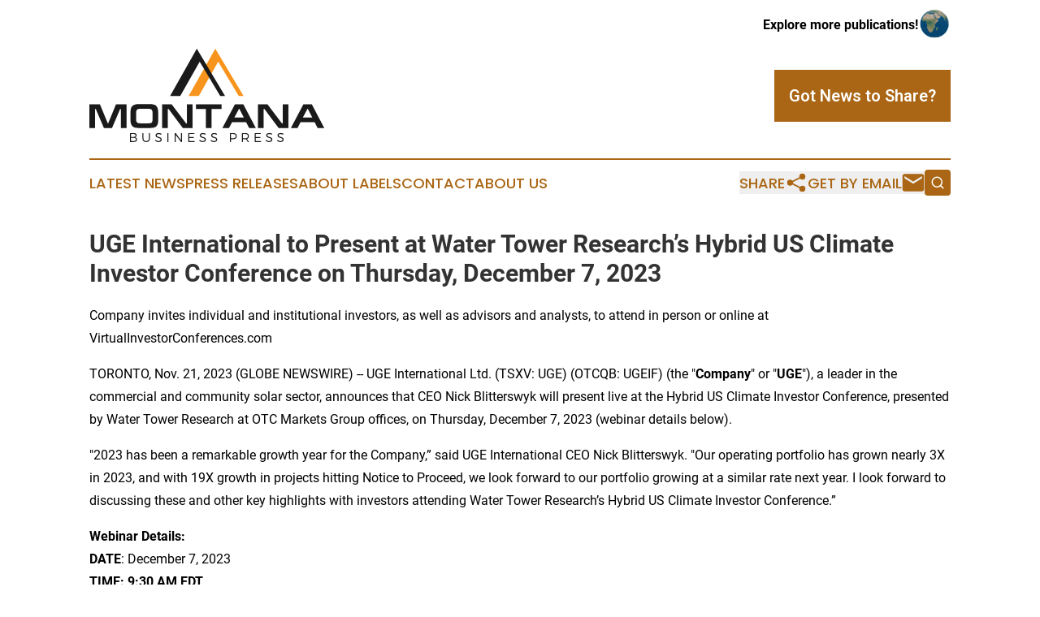

--- FILE ---
content_type: text/html;charset=utf-8
request_url: https://www.montanabusinesspress.com/article/670029857-uge-international-to-present-at-water-tower-research-s-hybrid-us-climate-investor-conference-on-thursday-december-7-2023
body_size: 7678
content:
<!DOCTYPE html>
<html lang="en">
<head>
  <title>UGE International to Present at Water Tower Research’s Hybrid US Climate Investor Conference on Thursday, December 7, 2023 | Montana Business Press</title>
  <meta charset="utf-8">
  <meta name="viewport" content="width=device-width, initial-scale=1">
    <meta name="description" content="Montana Business Press is an online news publication focusing on business &amp; economy in the Montana: Exploring the business and economy news of Montana">
    <link rel="icon" href="https://cdn.newsmatics.com/agp/sites/montanabusinesspress-favicon-1.png" type="image/png">
  <meta name="csrf-token" content="GbuA_v-rSvwfQ4FjtcRJg0Gsqz4jCWkXu2fM2RvAMNw=">
  <meta name="csrf-param" content="authenticity_token">
  <link href="/css/styles.min.css?v1d0b8e25eaccc1ca72b30a2f13195adabfa54991" rel="stylesheet" data-turbo-track="reload">
  <link rel="stylesheet" href="/plugins/vanilla-cookieconsent/cookieconsent.css?v1d0b8e25eaccc1ca72b30a2f13195adabfa54991">
  
<style type="text/css">
    :root {
        --color-primary-background: rgba(170, 102, 20, 0.5);
        --color-primary: #aa6614;
        --color-secondary: #1a1a1a;
    }
</style>

  <script type="importmap">
    {
      "imports": {
          "adController": "/js/controllers/adController.js?v1d0b8e25eaccc1ca72b30a2f13195adabfa54991",
          "alertDialog": "/js/controllers/alertDialog.js?v1d0b8e25eaccc1ca72b30a2f13195adabfa54991",
          "articleListController": "/js/controllers/articleListController.js?v1d0b8e25eaccc1ca72b30a2f13195adabfa54991",
          "dialog": "/js/controllers/dialog.js?v1d0b8e25eaccc1ca72b30a2f13195adabfa54991",
          "flashMessage": "/js/controllers/flashMessage.js?v1d0b8e25eaccc1ca72b30a2f13195adabfa54991",
          "gptAdController": "/js/controllers/gptAdController.js?v1d0b8e25eaccc1ca72b30a2f13195adabfa54991",
          "hamburgerController": "/js/controllers/hamburgerController.js?v1d0b8e25eaccc1ca72b30a2f13195adabfa54991",
          "labelsDescription": "/js/controllers/labelsDescription.js?v1d0b8e25eaccc1ca72b30a2f13195adabfa54991",
          "searchController": "/js/controllers/searchController.js?v1d0b8e25eaccc1ca72b30a2f13195adabfa54991",
          "videoController": "/js/controllers/videoController.js?v1d0b8e25eaccc1ca72b30a2f13195adabfa54991",
          "navigationController": "/js/controllers/navigationController.js?v1d0b8e25eaccc1ca72b30a2f13195adabfa54991"          
      }
    }
  </script>
  <script>
      (function(w,d,s,l,i){w[l]=w[l]||[];w[l].push({'gtm.start':
      new Date().getTime(),event:'gtm.js'});var f=d.getElementsByTagName(s)[0],
      j=d.createElement(s),dl=l!='dataLayer'?'&l='+l:'';j.async=true;
      j.src='https://www.googletagmanager.com/gtm.js?id='+i+dl;
      f.parentNode.insertBefore(j,f);
      })(window,document,'script','dataLayer','GTM-KGCXW2X');
  </script>

  <script>
    window.dataLayer.push({
      'cookie_settings': 'delta'
    });
  </script>
</head>
<body class="df-5 is-subpage">
<noscript>
  <iframe src="https://www.googletagmanager.com/ns.html?id=GTM-KGCXW2X"
          height="0" width="0" style="display:none;visibility:hidden"></iframe>
</noscript>
<div class="layout">

  <!-- Top banner -->
  <div class="max-md:hidden w-full content universal-ribbon-inner flex justify-end items-center">
    <a href="https://www.affinitygrouppublishing.com/" target="_blank" class="brands">
      <span class="font-bold text-black">Explore more publications!</span>
      <div>
        <img src="/images/globe.png" height="40" width="40" class="icon-globe"/>
      </div>
    </a>
  </div>
  <header data-controller="hamburger">
  <div class="content">
    <div class="header-top">
      <div class="flex gap-2 masthead-container justify-between items-center">
        <div class="mr-4 logo-container">
          <a href="/">
              <img src="https://cdn.newsmatics.com/agp/sites/montanabusinesspress-logo-1.svg" alt="Montana Business Press"
                class="max-md:!h-[60px] lg:!max-h-[115px]" height="436944"
                width="auto" />
          </a>
        </div>
        <button class="hamburger relative w-8 h-6">
          <span aria-hidden="true"
            class="block absolute h-[2px] w-9 bg-[--color-primary] transform transition duration-500 ease-in-out -translate-y-[15px]"></span>
          <span aria-hidden="true"
            class="block absolute h-[2px] w-7 bg-[--color-primary] transform transition duration-500 ease-in-out translate-x-[7px]"></span>
          <span aria-hidden="true"
            class="block absolute h-[2px] w-9 bg-[--color-primary] transform transition duration-500 ease-in-out translate-y-[15px]"></span>
        </button>
        <a href="/submit-news" class="max-md:hidden button button-upload-content button-primary w-fit">
          <span>Got News to Share?</span>
        </a>
      </div>
      <!--  Screen size line  -->
      <div class="absolute bottom-0 -ml-[20px] w-screen h-[1px] bg-[--color-primary] z-50 md:hidden">
      </div>
    </div>
    <!-- Navigation bar -->
    <div class="navigation is-hidden-on-mobile" id="main-navigation">
      <div class="w-full md:hidden">
        <div data-controller="search" class="relative w-full">
  <div data-search-target="form" class="relative active">
    <form data-action="submit->search#performSearch" class="search-form">
      <input type="text" name="query" placeholder="Search..." data-search-target="input" class="search-input md:hidden" />
      <button type="button" data-action="click->search#toggle" data-search-target="icon" class="button-search">
        <img height="18" width="18" src="/images/search.svg" />
      </button>
    </form>
  </div>
</div>

      </div>
      <nav class="navigation-part">
          <a href="/latest-news" class="nav-link">
            Latest News
          </a>
          <a href="/press-releases" class="nav-link">
            Press Releases
          </a>
          <a href="/about-labels" class="nav-link">
            About Labels
          </a>
          <a href="/contact" class="nav-link">
            Contact
          </a>
          <a href="/about" class="nav-link">
            About Us
          </a>
      </nav>
      <div class="w-full md:w-auto md:justify-end">
        <div data-controller="navigation" class="header-actions hidden">
  <button class="nav-link flex gap-1 items-center" onclick="window.ShareDialog.openDialog()">
    <span data-navigation-target="text">
      Share
    </span>
    <span class="icon-share"></span>
  </button>
  <button onclick="window.AlertDialog.openDialog()" class="nav-link nav-link-email flex items-center gap-1.5">
    <span data-navigation-target="text">
      Get by Email
    </span>
    <span class="icon-mail"></span>
  </button>
  <div class="max-md:hidden">
    <div data-controller="search" class="relative w-full">
  <div data-search-target="form" class="relative active">
    <form data-action="submit->search#performSearch" class="search-form">
      <input type="text" name="query" placeholder="Search..." data-search-target="input" class="search-input md:hidden" />
      <button type="button" data-action="click->search#toggle" data-search-target="icon" class="button-search">
        <img height="18" width="18" src="/images/search.svg" />
      </button>
    </form>
  </div>
</div>

  </div>
</div>

      </div>
      <a href="/submit-news" class="md:hidden uppercase button button-upload-content button-primary w-fit">
        <span>Got News to Share?</span>
      </a>
      <a href="https://www.affinitygrouppublishing.com/" target="_blank" class="nav-link-agp">
        Explore more publications!
        <img src="/images/globe.png" height="35" width="35" />
      </a>
    </div>
  </div>
</header>

  <div id="main-content" class="content">
    <div id="flash-message"></div>
    <h1>UGE International to Present at Water Tower Research’s Hybrid US Climate Investor Conference on Thursday, December 7, 2023</h1>
<div class="press-release">
  <h2>Company invites individual and institutional investors, as well as advisors and analysts, to attend in person or online at VirtualInvestorConferences.com</h2>
      <p align="left">TORONTO, Nov.  21, 2023  (GLOBE NEWSWIRE) -- UGE International Ltd. (TSXV: UGE) (OTCQB: UGEIF) (the "<strong>Company</strong>" or "<strong>UGE</strong>"), a leader in the commercial and community solar sector, announces that CEO Nick Blitterswyk will present live at the Hybrid US Climate Investor Conference, presented by Water Tower Research at OTC Markets Group offices, on Thursday, December 7, 2023 (webinar details below).</p>  <p align="left">"2023 has been a remarkable growth year for the Company,&#x201D; said UGE International CEO Nick Blitterswyk. "Our operating portfolio has grown nearly 3X in 2023, and with 19X growth in projects hitting Notice to Proceed, we look forward to our portfolio growing at a similar rate next year. I look forward to discussing these and other key highlights with investors attending Water Tower Research&#x2019;s Hybrid US Climate Investor Conference.&#x201D;</p>  <p align="left"><strong>Webinar Details:</strong><br><strong>DATE</strong>: December 7, 2023 <br><strong>TIME: 9:30 AM EDT</strong><br><strong>LINK:</strong> <a href="https://www.globenewswire.com/Tracker?data=8tK-R9Al68K0BIdSUP6dRY8vAIBUE8kQwPNx6BgMzswzsLebpjWR2l4vDkXQ5mTaLt7kbyVOU7qO3Luu3ypGLAuSq7Yicy7i-ZIi3fkCq54=" rel="nofollow" target="_blank">https://bit.ly/46Sd9Rp</a></p>  <p align="left">This will be a live, interactive online event where investors are invited to ask the company questions in real time. If you would like to attend in-person, please email <a href="https://www.globenewswire.com/Tracker?data=-gnPydR-kikyXTmlbvNtxPHZgcz3T4txhWyKjgk4zZG9Sx8EjYn2xZUi6kLilyWtdMp1Lr-xx5OhBasq0Mvy6aQFFk1rXrFy4V6q5HDO3VfC1dvfjXAOycRMTgAlFmmWi4Th49WHl4yRq0zg2GJPdw==" rel="nofollow" target="_blank">conferences@watertowerresearch.com</a> for a free attendee pass. If attendees are not able to join the event live on the day of the conference, an archived webcast will also be made available after the event.</p>  <p align="left"><strong>ABOUT UGE</strong><br>UGE develops, owns, and operates commercial and community solar projects in the US and strategic markets abroad. Our distributed energy solutions deliver cheaper, cleaner energy to businesses and consumers with no upfront cost. With over 500MW of global experience, we work daily to power a more sustainable world. Visit us at <a href="https://www.globenewswire.com/Tracker?data=jZvjIGK4-CildenLXFAftUiaIFvIqOsVajePJerJq-xuI2dAjbaoIXoSb1cUijBX8G9UY4KpzdeQqVb1SsxQclRcGVVotYORkfP_tgzpYHPFwW64wAcwY0nMDIOmyIpT" rel="nofollow" target="_blank">www.ugei.com</a>.</p>  <p align="left">Visit us at <a href="https://www.globenewswire.com/Tracker?data=jZvjIGK4-CildenLXFAftR1zRnwtJb98jHfd14CdsR113yp-HnBrElI8ZXB1ASCY41_sL_wNNS9a99m-SXr7AAJHSd6Mfk8Iws52R6Lbxj7-4Qb3LVVMKCQGlSlzAMLy" rel="nofollow" target="_blank">www.ugei.com</a>. For more information, contact UGE at: <a href="https://www.globenewswire.com/Tracker?data=gCoF-ZCZkkuCbbUWx9S-B1X5KTt91k4TiLAIGQxCQ6uLtEAtcvcO51-B7KtvFTPewtK1yAwy0Pot1xfvxdsGMFmqK9uvIkz_XBvRuVNnZzU=" rel="nofollow" target="_blank">investors@ugei.com</a> or +1 917 720 5685.</p>  <p align="left"><strong>About Water Tower Research, LLC</strong><br>Water Tower Research is modernizing Investor Relations through research-driven communications and Investor Engagement. Sound investment research begins with good information. At WTR, we help companies and investors connect by creating expert information flow and strategies that are the foundation of a successful modern investor relations platform. Our analysts and capital markets professionals bring decades of unrivaled Wall Street experience and insight to a new digital world of investor communications and engagement. Our research and investor content is distributed across traditional research aggregators like Bloomberg, FactSet, etc., proprietary direct distribution lists, social media, search engines, and our website. As a result, every institutional and retail investor has equal access to our high-quality company research. Our mission is to help companies take control of their IR program and proactively reach investors while bringing investors a consistent flow of quality information to help them understand our clients&#x2019; businesses, industries, and the investment opportunities they present.</p>  <p align="left"><strong>About Virtual Investor Conferences<sup>&#xAE;</sup></strong><br>Virtual Investor Conferences (VIC) is the leading proprietary investor conference series that provides an interactive forum for publicly traded companies to seamlessly present directly to investors.</p>  <p align="left">Providing a real-time investor engagement solution, VIC is specifically designed to offer companies more efficient investor access. Replicating the components of an on-site investor conference, VIC offers companies enhanced capabilities to connect with investors, schedule targeted one-on-one meetings and enhance their presentations with dynamic video content. Accelerating the next level of investor engagement, Virtual Investor Conferences delivers leading investor communications to a global network of retail and institutional investors.</p>  <p align="left"><strong>Virtual Investor Conferences </strong><br>John M. Viglotti<br>SVP Corporate Services, Investor Access<br>OTC Markets Group <br>(212) 220-2221<br><a href="https://www.globenewswire.com/Tracker?data=q4OuksY2NgMTvvx9CU-vTdKjEz93JNkmea7DqoEoKDEH20s9j9NM5LYAjfi6YSIuentIOpt14vAOmqVrz0HiFdKsT8QukU5BD-1b1XTlQos=" rel="nofollow" target="_blank">johnv@otcmarkets.com</a></p>  <p align="left"><strong>Water Tower Research </strong><br>Tim Regan<br>MD, Head of Business Development<br>(978) 505-2478<br><a href="https://www.globenewswire.com/Tracker?data=-gnPydR-kikyXTmlbvNtxPHZgcz3T4txhWyKjgk4zZHUf9EpB4YOyo8AgrZCvgwkLzDjKCoQd5Wy0c4HX9jJ6GWIzAkEMv10PbCX6anD_k8Cj0a5IjU6SDPonZz7ybDfW9svdohoEoE24QBEMasImg==" rel="nofollow" target="_blank">conferences@watertowerresearch.com</a></p>  <p align="left"><strong>UGE</strong><br>Nick Blitterswyk<br>Chief Executive Officer<br>1 (917) 720-5683<br><a href="https://www.globenewswire.com/Tracker?data=B7ghAThSe71w2SFSh_Xz0uDgDKAh3VOrmzAEXZNTPSUBMrEHbON0NbWhkiXB2jGwO3-Rxlnp9fxQ2PPKUgv5Wk1NH4E5442K_0s_iXjVLndUzCiYGN2CgIV_9EYnq6_a" rel="nofollow" target="_blank">nick.blitterswyk@ugei.com</a></p>  <p align="left"><strong><em>Neither the Exchange nor its Regulation Services Provider (as that term is defined in the policies of the Exchange) accepts responsibility for the adequacy or accuracy of this news release.</em></strong></p> <img class="__GNW8366DE3E__IMG" src="https://www.globenewswire.com/newsroom/ti?nf=ODk4MjcxOSM1OTM3MjI1IzIyMzMwNDE="> <br><img src="https://ml.globenewswire.com/media/NTE1ZDZkMjgtMzY3Yy00ODMzLWIwMmUtNThkOWE1YzIyMWNjLTEyNDQ1OTQ=/tiny/Virtual-Investor-Conferences.png" referrerpolicy="no-referrer-when-downgrade"><p><a href="https://www.globenewswire.com/NewsRoom/AttachmentNg/861fb541-7064-4cf4-a563-37472ff71760" rel="nofollow"><img src="https://ml.globenewswire.com/media/861fb541-7064-4cf4-a563-37472ff71760/small/social-media-vic-announcment-2-png.png" border="0" width="150" height="100" alt="Primary Logo"></a></p>
    <p>
  Legal Disclaimer:
</p>
<p>
  EIN Presswire provides this news content "as is" without warranty of any kind. We do not accept any responsibility or liability
  for the accuracy, content, images, videos, licenses, completeness, legality, or reliability of the information contained in this
  article. If you have any complaints or copyright issues related to this article, kindly contact the author above.
</p>
<img class="prtr" src="https://www.einpresswire.com/tracking/article.gif?t=5&a=nySdd40FHY0qi-bd&i=8QP57XxThCzeXEli" alt="">
</div>

  </div>
</div>
<footer class="footer footer-with-line">
  <div class="content flex flex-col">
    <p class="footer-text text-sm mb-4 order-2 lg:order-1">© 1995-2026 Newsmatics Inc. dba Affinity Group Publishing &amp; Montana Business Press. All Rights Reserved.</p>
    <div class="footer-nav lg:mt-2 mb-[30px] lg:mb-0 flex gap-7 flex-wrap justify-center order-1 lg:order-2">
        <a href="/about" class="footer-link">About</a>
        <a href="/archive" class="footer-link">Press Release Archive</a>
        <a href="/submit-news" class="footer-link">Submit Press Release</a>
        <a href="/legal/terms" class="footer-link">Terms &amp; Conditions</a>
        <a href="/legal/dmca" class="footer-link">Copyright/DMCA Policy</a>
        <a href="/legal/privacy" class="footer-link">Privacy Policy</a>
        <a href="/contact" class="footer-link">Contact</a>
    </div>
  </div>
</footer>
<div data-controller="dialog" data-dialog-url-value="/" data-action="click->dialog#clickOutside">
  <dialog
    class="modal-shadow fixed backdrop:bg-black/20 z-40 text-left bg-white rounded-full w-[350px] h-[350px] overflow-visible"
    data-dialog-target="modal"
  >
    <div class="text-center h-full flex items-center justify-center">
      <button data-action="click->dialog#close" type="button" class="modal-share-close-button">
        ✖
      </button>
      <div>
        <div class="mb-4">
          <h3 class="font-bold text-[28px] mb-3">Share us</h3>
          <span class="text-[14px]">on your social networks:</span>
        </div>
        <div class="flex gap-6 justify-center text-center">
          <a href="https://www.facebook.com/sharer.php?u=https://www.montanabusinesspress.com" class="flex flex-col items-center font-bold text-[#4a4a4a] text-sm" target="_blank">
            <span class="h-[55px] flex items-center">
              <img width="40px" src="/images/fb.png" alt="Facebook" class="mb-2">
            </span>
            <span class="text-[14px]">
              Facebook
            </span>
          </a>
          <a href="https://www.linkedin.com/sharing/share-offsite/?url=https://www.montanabusinesspress.com" class="flex flex-col items-center font-bold text-[#4a4a4a] text-sm" target="_blank">
            <span class="h-[55px] flex items-center">
              <img width="40px" height="40px" src="/images/linkedin.png" alt="LinkedIn" class="mb-2">
            </span>
            <span class="text-[14px]">
            LinkedIn
            </span>
          </a>
        </div>
      </div>
    </div>
  </dialog>
</div>

<div data-controller="alert-dialog" data-action="click->alert-dialog#clickOutside">
  <dialog
    class="fixed backdrop:bg-black/20 modal-shadow z-40 text-left bg-white rounded-full w-full max-w-[450px] aspect-square overflow-visible"
    data-alert-dialog-target="modal">
    <div class="flex items-center text-center -mt-4 h-full flex-1 p-8 md:p-12">
      <button data-action="click->alert-dialog#close" type="button" class="modal-close-button">
        ✖
      </button>
      <div class="w-full" data-alert-dialog-target="subscribeForm">
        <img class="w-8 mx-auto mb-4" src="/images/agps.svg" alt="AGPs" />
        <p class="md:text-lg">Get the latest news on this topic.</p>
        <h3 class="dialog-title mt-4">SIGN UP FOR FREE TODAY</h3>
        <form data-action="submit->alert-dialog#submit" method="POST" action="/alerts">
  <input type="hidden" name="authenticity_token" value="GbuA_v-rSvwfQ4FjtcRJg0Gsqz4jCWkXu2fM2RvAMNw=">

  <input data-alert-dialog-target="fullnameInput" type="text" name="fullname" id="fullname" autocomplete="off" tabindex="-1">
  <label>
    <input data-alert-dialog-target="emailInput" placeholder="Email address" name="email" type="email"
      value=""
      class="rounded-xs mb-2 block w-full bg-white px-4 py-2 text-gray-900 border-[1px] border-solid border-gray-600 focus:border-2 focus:border-gray-800 placeholder:text-gray-400"
      required>
  </label>
  <div class="text-red-400 text-sm" data-alert-dialog-target="errorMessage"></div>

  <input data-alert-dialog-target="timestampInput" type="hidden" name="timestamp" value="1769193394" autocomplete="off" tabindex="-1">

  <input type="submit" value="Sign Up"
    class="!rounded-[3px] w-full mt-2 mb-4 bg-primary px-5 py-2 leading-5 font-semibold text-white hover:color-primary/75 cursor-pointer">
</form>
<a data-action="click->alert-dialog#close" class="text-black underline hover:no-underline inline-block mb-4" href="#">No Thanks</a>
<p class="text-[15px] leading-[22px]">
  By signing to this email alert, you<br /> agree to our
  <a href="/legal/terms" class="underline text-primary hover:no-underline" target="_blank">Terms & Conditions</a>
</p>

      </div>
      <div data-alert-dialog-target="checkEmail" class="hidden">
        <img class="inline-block w-9" src="/images/envelope.svg" />
        <h3 class="dialog-title">Check Your Email</h3>
        <p class="text-lg mb-12">We sent a one-time activation link to <b data-alert-dialog-target="userEmail"></b>.
          Just click on the link to
          continue.</p>
        <p class="text-lg">If you don't see the email in your inbox, check your spam folder or <a
            class="underline text-primary hover:no-underline" data-action="click->alert-dialog#showForm" href="#">try
            again</a>
        </p>
      </div>

      <!-- activated -->
      <div data-alert-dialog-target="activated" class="hidden">
        <img class="w-8 mx-auto mb-4" src="/images/agps.svg" alt="AGPs" />
        <h3 class="dialog-title">SUCCESS</h3>
        <p class="text-lg">You have successfully confirmed your email and are subscribed to <b>
            Montana Business Press
          </b> daily
          news alert.</p>
      </div>
      <!-- alreadyActivated -->
      <div data-alert-dialog-target="alreadyActivated" class="hidden">
        <img class="w-8 mx-auto mb-4" src="/images/agps.svg" alt="AGPs" />
        <h3 class="dialog-title">Alert was already activated</h3>
        <p class="text-lg">It looks like you have already confirmed and are receiving the <b>
            Montana Business Press
          </b> daily news
          alert.</p>
      </div>
      <!-- activateErrorMessage -->
      <div data-alert-dialog-target="activateErrorMessage" class="hidden">
        <img class="w-8 mx-auto mb-4" src="/images/agps.svg" alt="AGPs" />
        <h3 class="dialog-title">Oops!</h3>
        <p class="text-lg mb-4">It looks like something went wrong. Please try again.</p>
        <form data-action="submit->alert-dialog#submit" method="POST" action="/alerts">
  <input type="hidden" name="authenticity_token" value="GbuA_v-rSvwfQ4FjtcRJg0Gsqz4jCWkXu2fM2RvAMNw=">

  <input data-alert-dialog-target="fullnameInput" type="text" name="fullname" id="fullname" autocomplete="off" tabindex="-1">
  <label>
    <input data-alert-dialog-target="emailInput" placeholder="Email address" name="email" type="email"
      value=""
      class="rounded-xs mb-2 block w-full bg-white px-4 py-2 text-gray-900 border-[1px] border-solid border-gray-600 focus:border-2 focus:border-gray-800 placeholder:text-gray-400"
      required>
  </label>
  <div class="text-red-400 text-sm" data-alert-dialog-target="errorMessage"></div>

  <input data-alert-dialog-target="timestampInput" type="hidden" name="timestamp" value="1769193394" autocomplete="off" tabindex="-1">

  <input type="submit" value="Sign Up"
    class="!rounded-[3px] w-full mt-2 mb-4 bg-primary px-5 py-2 leading-5 font-semibold text-white hover:color-primary/75 cursor-pointer">
</form>
<a data-action="click->alert-dialog#close" class="text-black underline hover:no-underline inline-block mb-4" href="#">No Thanks</a>
<p class="text-[15px] leading-[22px]">
  By signing to this email alert, you<br /> agree to our
  <a href="/legal/terms" class="underline text-primary hover:no-underline" target="_blank">Terms & Conditions</a>
</p>

      </div>

      <!-- deactivated -->
      <div data-alert-dialog-target="deactivated" class="hidden">
        <img class="w-8 mx-auto mb-4" src="/images/agps.svg" alt="AGPs" />
        <h3 class="dialog-title">You are Unsubscribed!</h3>
        <p class="text-lg">You are no longer receiving the <b>
            Montana Business Press
          </b>daily news alert.</p>
      </div>
      <!-- alreadyDeactivated -->
      <div data-alert-dialog-target="alreadyDeactivated" class="hidden">
        <img class="w-8 mx-auto mb-4" src="/images/agps.svg" alt="AGPs" />
        <h3 class="dialog-title">You have already unsubscribed!</h3>
        <p class="text-lg">You are no longer receiving the <b>
            Montana Business Press
          </b> daily news alert.</p>
      </div>
      <!-- deactivateErrorMessage -->
      <div data-alert-dialog-target="deactivateErrorMessage" class="hidden">
        <img class="w-8 mx-auto mb-4" src="/images/agps.svg" alt="AGPs" />
        <h3 class="dialog-title">Oops!</h3>
        <p class="text-lg">Try clicking the Unsubscribe link in the email again and if it still doesn't work, <a
            href="/contact">contact us</a></p>
      </div>
    </div>
  </dialog>
</div>

<script src="/plugins/vanilla-cookieconsent/cookieconsent.umd.js?v1d0b8e25eaccc1ca72b30a2f13195adabfa54991"></script>
  <script src="/js/cookieconsent.js?v1d0b8e25eaccc1ca72b30a2f13195adabfa54991"></script>

<script type="module" src="/js/app.js?v1d0b8e25eaccc1ca72b30a2f13195adabfa54991"></script>
</body>
</html>
